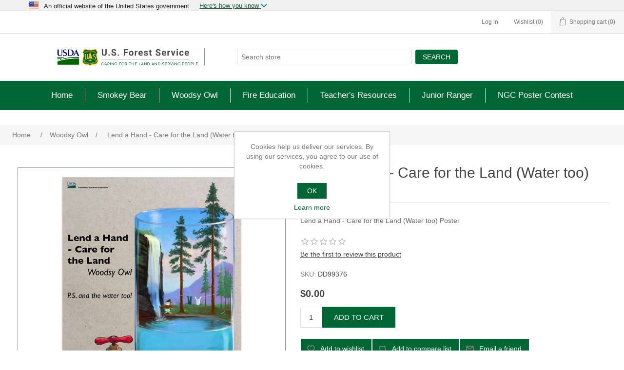

--- FILE ---
content_type: text/html; charset=utf-8
request_url: https://symbols.fs2c.usda.gov/lend-a-hand-care-for-the-land-woodsy-owl
body_size: 19804
content:


<!DOCTYPE html>
<html lang="en" dir="ltr" class="html-product-details-page">
<head>
    <title>National Symbols Cache. Lend a Hand - Care for the Land (Water too) Poster</title>
    <meta http-equiv="Content-type" content="text/html;charset=UTF-8" />
    <meta name="description" content="" />
    <meta name="keywords" content="" />
    <meta name="generator" content="nopCommerce" />
    <meta name="viewport" content="width=device-width, initial-scale=1" />
    
    	
<script type="text/javascript" src="/js/Product.Footer.scripts.js?v=XRdKeOvWzQOHJ2qRJ-GWHz0ZuJQ"></script>

    <link rel="stylesheet" type="text/css" href="/css/Product.Head.styles.css?v=KkaFEpiGCDyKsXNw1BP_B7rlGzA" /><link rel="stylesheet" type="text/css" href="https://cdnjs.cloudflare.com/ajax/libs/font-awesome/6.5.1/css/all.min.css" />


    <script>(function(i,s,o,g,r,a,m){i["GoogleAnalyticsObject"]=r;i[r]=i[r]||function(){(i[r].q=i[r].q||[]).push(arguments)},i[r].l=1*new Date();a=s.createElement(o),m=s.getElementsByTagName(o)[0];a.async=1;a.src=g;m.parentNode.insertBefore(a,m)})(window,document,"script","//www.google-analytics.com/analytics.js","ga");ga("create", "UA-47791907-1", {"cookieDomain":"auto"});ga("set", "anonymizeIp", true);var _gaq = _gaq || [];
  
  _gaq.push(['a._setAccount', 'UA-27627304-16']);
  _gaq.push(['a._setDomainName', 'usda.gov']);
  _gaq.push(['a._setAllowLinker', true]);
  _gaq.push(['a._trackPageview']);

  _gaq.push(['b._setAccount', 'UA-27627304-1']);
  _gaq.push(['b._setDomainName', 'usda.gov']);
  _gaq.push(['b._setAllowLinker', true]);
  _gaq.push(['b._trackPageview']);
  
  _gaq.push(['b._setAccount', 'UA-33523145-1']);
  _gaq.push(['b._setDomainName', 'usda.gov']);
  _gaq.push(['b._setAllowLinker', true]);
  _gaq.push(['b._trackPageview']);
  
  (function() {
    var ga = document.createElement('script'); ga.type = 'text/javascript'; ga.async = true;
    ga.src = ('https:' == document.location.protocol ? 'https://ssl' : 'http://www') + '.google-analytics.com/ga.js';
    var s = document.getElementsByTagName('script')[0]; s.parentNode.insertBefore(ga, s);
  })();ga("send", "pageview");</script>

    
    
    
    <link rel="icon" type="image/png" sizes="32x32" href="symbols/wwwroot/icons/icons_0/favicon-32x32.png">
<link rel="manifest" href="symbols/wwwroot/icons/icons_0/site.webmanifest">
<link rel="shortcut icon" href="symbols/wwwroot/icons/icons_0/favicon.ico">
<meta name="theme-color" content="#ffffff">
    <script type="text/javascript" src="https://www.datadoghq-browser-agent.com/datadog-rum-v5.js"></script>

    
    <!--Powered by nopCommerce - https://www.nopCommerce.com-->
<script type="text/javascript">!function(T,l,y){var S=T.location,k="script",D="instrumentationKey",C="ingestionendpoint",I="disableExceptionTracking",E="ai.device.",b="toLowerCase",w="crossOrigin",N="POST",e="appInsightsSDK",t=y.name||"appInsights";(y.name||T[e])&&(T[e]=t);var n=T[t]||function(d){var g=!1,f=!1,m={initialize:!0,queue:[],sv:"5",version:2,config:d};function v(e,t){var n={},a="Browser";return n[E+"id"]=a[b](),n[E+"type"]=a,n["ai.operation.name"]=S&&S.pathname||"_unknown_",n["ai.internal.sdkVersion"]="javascript:snippet_"+(m.sv||m.version),{time:function(){var e=new Date;function t(e){var t=""+e;return 1===t.length&&(t="0"+t),t}return e.getUTCFullYear()+"-"+t(1+e.getUTCMonth())+"-"+t(e.getUTCDate())+"T"+t(e.getUTCHours())+":"+t(e.getUTCMinutes())+":"+t(e.getUTCSeconds())+"."+((e.getUTCMilliseconds()/1e3).toFixed(3)+"").slice(2,5)+"Z"}(),iKey:e,name:"Microsoft.ApplicationInsights."+e.replace(/-/g,"")+"."+t,sampleRate:100,tags:n,data:{baseData:{ver:2}}}}var h=d.url||y.src;if(h){function a(e){var t,n,a,i,r,o,s,c,u,p,l;g=!0,m.queue=[],f||(f=!0,t=h,s=function(){var e={},t=d.connectionString;if(t)for(var n=t.split(";"),a=0;a<n.length;a++){var i=n[a].split("=");2===i.length&&(e[i[0][b]()]=i[1])}if(!e[C]){var r=e.endpointsuffix,o=r?e.location:null;e[C]="https://"+(o?o+".":"")+"dc."+(r||"services.visualstudio.com")}return e}(),c=s[D]||d[D]||"",u=s[C],p=u?u+"/v2/track":d.endpointUrl,(l=[]).push((n="SDK LOAD Failure: Failed to load Application Insights SDK script (See stack for details)",a=t,i=p,(o=(r=v(c,"Exception")).data).baseType="ExceptionData",o.baseData.exceptions=[{typeName:"SDKLoadFailed",message:n.replace(/\./g,"-"),hasFullStack:!1,stack:n+"\nSnippet failed to load ["+a+"] -- Telemetry is disabled\nHelp Link: https://go.microsoft.com/fwlink/?linkid=2128109\nHost: "+(S&&S.pathname||"_unknown_")+"\nEndpoint: "+i,parsedStack:[]}],r)),l.push(function(e,t,n,a){var i=v(c,"Message"),r=i.data;r.baseType="MessageData";var o=r.baseData;return o.message='AI (Internal): 99 message:"'+("SDK LOAD Failure: Failed to load Application Insights SDK script (See stack for details) ("+n+")").replace(/\"/g,"")+'"',o.properties={endpoint:a},i}(0,0,t,p)),function(e,t){if(JSON){var n=T.fetch;if(n&&!y.useXhr)n(t,{method:N,body:JSON.stringify(e),mode:"cors"});else if(XMLHttpRequest){var a=new XMLHttpRequest;a.open(N,t),a.setRequestHeader("Content-type","application/json"),a.send(JSON.stringify(e))}}}(l,p))}function i(e,t){f||setTimeout(function(){!t&&m.core||a()},500)}var e=function(){var n=l.createElement(k);n.src=h;var e=y[w];return!e&&""!==e||"undefined"==n[w]||(n[w]=e),n.onload=i,n.onerror=a,n.onreadystatechange=function(e,t){"loaded"!==n.readyState&&"complete"!==n.readyState||i(0,t)},n}();y.ld<0?l.getElementsByTagName("head")[0].appendChild(e):setTimeout(function(){l.getElementsByTagName(k)[0].parentNode.appendChild(e)},y.ld||0)}try{m.cookie=l.cookie}catch(p){}function t(e){for(;e.length;)!function(t){m[t]=function(){var e=arguments;g||m.queue.push(function(){m[t].apply(m,e)})}}(e.pop())}var n="track",r="TrackPage",o="TrackEvent";t([n+"Event",n+"PageView",n+"Exception",n+"Trace",n+"DependencyData",n+"Metric",n+"PageViewPerformance","start"+r,"stop"+r,"start"+o,"stop"+o,"addTelemetryInitializer","setAuthenticatedUserContext","clearAuthenticatedUserContext","flush"]),m.SeverityLevel={Verbose:0,Information:1,Warning:2,Error:3,Critical:4};var s=(d.extensionConfig||{}).ApplicationInsightsAnalytics||{};if(!0!==d[I]&&!0!==s[I]){var c="onerror";t(["_"+c]);var u=T[c];T[c]=function(e,t,n,a,i){var r=u&&u(e,t,n,a,i);return!0!==r&&m["_"+c]({message:e,url:t,lineNumber:n,columnNumber:a,error:i}),r},d.autoExceptionInstrumented=!0}return m}(y.cfg);function a(){y.onInit&&y.onInit(n)}(T[t]=n).queue&&0===n.queue.length?(n.queue.push(a),n.trackPageView({})):a()}(window,document,{
src: "https://js.monitor.azure.com/scripts/b/ai.2.min.js", // The SDK URL Source
crossOrigin: "anonymous", 
cfg: { // Application Insights Configuration
    connectionString: 'InstrumentationKey=8b760132-87ad-f13f-b136-3807a289c5d4;EndpointSuffix=applicationinsights.us;IngestionEndpoint=https://usgovvirginia-0.in.applicationinsights.azure.us/;AADAudience=https://monitor.azure.us/'
}});</script></head>
<body>
    <input name="__RequestVerificationToken" type="hidden" value="CfDJ8LQ5fsNsEmxCifuuz5dEr0848DERUvZBmPsrNa7lLY9a7lkgQ0XRp4KNE9sD_fNDumya-vynvEelluLIXQ3_5Srsv8s9k4cCOLMJV32fdXnuvKu1fJ7EcNqYqU-jO2rLOjMSrreOdta0hpXtUY_FRP4" />
    

<div class="ajax-loading-block-window" style="display: none">
</div>
<div id="dialog-notifications-success" title="Notification" style="display:none;">
</div>
<div id="dialog-notifications-error" title="Error" style="display:none;">
</div>
<div id="dialog-notifications-warning" title="Warning" style="display:none;">
</div>
<div id="bar-notification" class="bar-notification-container" data-close="Close">
</div>

<!--[if lte IE 8]>
    <div style="clear:both;height:59px;text-align:center;position:relative;">
        <a href="http://www.microsoft.com/windows/internet-explorer/default.aspx" target="_blank">
            <img src="/Themes/Symbols/Content/images/ie_warning.jpg" height="42" width="820" alt="You are using an outdated browser. For a faster, safer browsing experience, upgrade for free today." />
        </a>
    </div>
<![endif]--><div class="master-wrapper-page">
    
<div class="header">
    


<div class="usa-banner">
    <div class="usa-accordion">
        <header class="usa-banner-header">
            <div class="usa-grid usa-banner-inner">
                <img src="/Plugins/Widgets.SymbolsWidgets/Content/images/topbanner-us-flag.png" alt="topbanner-us-flag" id="USFlag">
                <p>An official website of the United States government</p>
                <button class="usa-accordion-button usa-banner-button"
                        aria-expanded="false" aria-controls="gov-banner">
                    <span class="usa-banner-button-text">Here's how you know</span>
                </button>
            </div>
        </header>
        <div class="usa-banner-content usa-grid usa-accordion-content" id="gov-banner">
            <div class="usa-banner-guidance-gov usa-width-one-half">
                <img class="usa-banner-icon usa-media_block-img" src="/Plugins/Widgets.SymbolsWidgets/Content/images/icon-dot-gov.svg" alt="Dot gov">
                <div class="usa-media_block-body">
                    <p>
                        <strong>The .gov means it’s official.</strong>
                        <br>Federal government websites always use a .gov or .mil domain. Before sharing sensitive information
                        online, make sure you’re on a .gov or .mil site by inspecting your browser’s address (or
                        “location”) bar.
                    </p>
                </div>
            </div>
            <div class="usa-banner-guidance-ssl usa-width-one-half">
                <img class="usa-banner-icon usa-media_block-img" src="/Plugins/Widgets.SymbolsWidgets/Content/images/icon-https.svg" alt="SSL">
                <div class="usa-media_block-body">
                    <p>
                        This site is also protected by an TLS 1.2 certificate that’s been signed by the U.S. government.
                        The
                        <strong>https://</strong> means all transmitted data is encrypted — in other words, any information
                        or browsing history that you provide is transmitted securely.
                    </p>
                </div>
            </div>
        </div>
    </div>
</div>


    <div class="header-upper">
        <div class="header-selectors-wrapper">
            
            
            
            
        </div>
        <div class="header-links-wrapper">
            
<div class="header-links">
    <ul>
        
                <li><a href="/register?returnUrl=%2Flend-a-hand-care-for-the-land-woodsy-owl" class="ico-register">Register</a></li>
            <li><a href="/login?returnUrl=%2Flend-a-hand-care-for-the-land-woodsy-owl" class="ico-login">Log in</a></li>
            <li>
                <a href="/wishlist" class="ico-wishlist">
                    <span class="wishlist-label">Wishlist</span>
                    <span class="wishlist-qty">(0)</span>
                </a>
            </li>
            <li id="topcartlink">
                <a href="/cart" class="ico-cart">
                    <span class="cart-label">Shopping cart</span>
                    <span class="cart-qty">(0)</span>
                </a>
            </li>
        
    </ul>
        
</div>

            <div id="flyout-cart" class="flyout-cart">
    <div class="mini-shopping-cart">
        <div class="count">
You have no items in your shopping cart.        </div>
    </div>
</div>

        </div>
    </div>
    
    <div class="header-lower">
        <div class="header-logo">
            <a href="/">
    <img title="" alt="The National Symbols Cache" src="https://symbols.fs2c.usda.gov/Themes/Symbols/Content/images/logo.png">
</a>
        </div>
        <div class="search-box store-search-box">
            <form method="get" id="small-search-box-form" action="/search">
        <input type="text" class="search-box-text" id="small-searchterms" autocomplete="off" name="q" placeholder="Search store" aria-label="Search store" />
        <button type="submit" class="button-1 search-box-button">Search</button>
            
            
</form>
        </div>
    </div>
    
</div>
    
    <div class="header-menu">
        

<ul class="top-menu notmobile">
    
        <li><a href="/">Home</a></li>
        <li>
            <a href="/smokey-bear">Smokey Bear
            </a>
                    <div class="sublist-toggle"></div>
                    <ul class="sublist first-level">
        <li>
            <a href="/all-smokey-bear">All Smokey Bear
            </a>
        </li>
        <li>
            <a href="/smokey-bear-80th">Smokey Bear 80th
            </a>
        </li>
        <li>
            <a href="/eclipse">Eclipse
            </a>
        </li>
        <li>
            <a href="/free">Free
            </a>
        </li>
        <li>
            <a href="/digital-downloads-2">Digital Downloads
            </a>
        </li>
        <li>
            <a href="/clearance-3">Clearance
            </a>
        </li>
                    </ul>
        </li>
        <li>
            <a href="/woodsy-owl">Woodsy Owl
            </a>
                    <div class="sublist-toggle"></div>
                    <ul class="sublist first-level">
        <li>
            <a href="/all-woodsy-owl">All Woodsy Owl
            </a>
        </li>
        <li>
            <a href="/clearance-4">Clearance
            </a>
        </li>
        <li>
            <a href="/free-2">Free
            </a>
        </li>
        <li>
            <a href="/digital-downloads-3">Digital Downloads
            </a>
        </li>
                    </ul>
        </li>
        <li>
            <a href="/fire-education">Fire Education
            </a>
        </li>
        <li>
            <a href="/teacher-resources">Teacher&#x27;s Resources
            </a>
        </li>
        <li>
            <a href="/junior-ranger">Junior Ranger
            </a>
        </li>
        <li>
            <a href="/ngc-poster-contest">NGC Poster Contest
            </a>
        </li>
    
</ul>
    <div class="menu-toggle">Menu</div>
    <ul class="top-menu mobile">
        
            <li><a href="/">Home</a></li>
        <li>
            <a href="/smokey-bear">Smokey Bear
            </a>
                    <div class="sublist-toggle"></div>
                    <ul class="sublist first-level">
        <li>
            <a href="/all-smokey-bear">All Smokey Bear
            </a>
        </li>
        <li>
            <a href="/smokey-bear-80th">Smokey Bear 80th
            </a>
        </li>
        <li>
            <a href="/eclipse">Eclipse
            </a>
        </li>
        <li>
            <a href="/free">Free
            </a>
        </li>
        <li>
            <a href="/digital-downloads-2">Digital Downloads
            </a>
        </li>
        <li>
            <a href="/clearance-3">Clearance
            </a>
        </li>
                    </ul>
        </li>
        <li>
            <a href="/woodsy-owl">Woodsy Owl
            </a>
                    <div class="sublist-toggle"></div>
                    <ul class="sublist first-level">
        <li>
            <a href="/all-woodsy-owl">All Woodsy Owl
            </a>
        </li>
        <li>
            <a href="/clearance-4">Clearance
            </a>
        </li>
        <li>
            <a href="/free-2">Free
            </a>
        </li>
        <li>
            <a href="/digital-downloads-3">Digital Downloads
            </a>
        </li>
                    </ul>
        </li>
        <li>
            <a href="/fire-education">Fire Education
            </a>
        </li>
        <li>
            <a href="/teacher-resources">Teacher&#x27;s Resources
            </a>
        </li>
        <li>
            <a href="/junior-ranger">Junior Ranger
            </a>
        </li>
        <li>
            <a href="/ngc-poster-contest">NGC Poster Contest
            </a>
        </li>
        <li>
            <a href="/digital-downloads">Digital Downloads
            </a>
        </li>
        
    </ul>
        

    </div>
    <div class="master-wrapper-content">
        

        <div class="master-column-wrapper">
            

        <div class="breadcrumb">
            <ul itemscope itemtype="http://schema.org/BreadcrumbList">
                
                <li>
                    <span>
                        <a href="/">
                            <span>Home</span>
                        </a>
                    </span>
                    <span class="delimiter">/</span>
                </li>
                    <li itemprop="itemListElement" itemscope itemtype="http://schema.org/ListItem">
                        <a href="/woodsy-owl" itemprop="item">
                            <span itemprop="name">Woodsy Owl</span>
                        </a>
                        <span class="delimiter">/</span>
                        <meta itemprop="position" content="1" />
                    </li>
                
                <li itemprop="itemListElement" itemscope itemtype="http://schema.org/ListItem">
                    <strong class="current-item" itemprop="name">Lend a Hand - Care for the Land (Water too) Poster</strong>
                    <span itemprop="item" itemscope itemtype="http://schema.org/Thing" 
                          id="/lend-a-hand-care-for-the-land-woodsy-owl">
                    </span>
                    <meta itemprop="position" content="2" />
                    
                </li>
            </ul>
    </div>



<div class="center-1">
    
    <!--product breadcrumb-->

<div class="page product-details-page">
    <div class="page-body">
        
        <form method="post" id="product-details-form" action="/lend-a-hand-care-for-the-land-woodsy-owl">



<!--Microdata-->
<div  itemscope itemtype="http://schema.org/Product">
    <meta itemprop="name" content="Lend a Hand - Care for the Land (Water too) Poster"/>
    <meta itemprop="sku" content="DD99376"/>
    <meta itemprop="gtin"/>
    <meta itemprop="mpn"/>
    <meta itemprop="description" content="Lend a Hand - Care for the Land (Water too) Poster"/>
    <meta itemprop="image" content="https://symbols.fs2c.usda.gov/images/thumbs/0000266_lend-a-hand-care-for-the-land-water-too-poster_550.jpeg"/>
    <div itemprop="offers" itemscope itemtype="http://schema.org/Offer">
        <meta itemprop="url" content="https://symbols.fs2c.usda.gov/lend-a-hand-care-for-the-land-woodsy-owl"/>
        <meta itemprop="price" content="0.00"/>
        <meta itemprop="priceCurrency" content="USD"/>
        <meta itemprop="priceValidUntil"/>
        <meta itemprop="availability" content="http://schema.org/InStock" />
    </div>
    <div itemprop="review" itemscope itemtype="http://schema.org/Review">
        <meta itemprop="author" content="ALL"/>
        <meta itemprop="url" content="/productreviews/142"/>
    </div>
</div>
            <div data-productid="142">
                <div class="product-essential">
                    
                    <!--product pictures-->
                    
<div class="gallery">
    
    <div class="picture">
            <a href="https://symbols.fs2c.usda.gov/images/thumbs/0000266_lend-a-hand-care-for-the-land-water-too-poster.jpeg" title="Lend A Hand " id="main-product-img-lightbox-anchor-142">
                <img alt="Picture of Lend a Hand - Care for the Land (Water too) Poster" src="https://symbols.fs2c.usda.gov/images/thumbs/0000266_lend-a-hand-care-for-the-land-water-too-poster_550.jpeg" title="Lend A Hand " id="main-product-img-142" />
            </a>
            
    </div>
    
</div>
                    <div class="overview">
                        
                        <div class="product-name">
                            <h1>
                                Lend a Hand - Care for the Land (Water too) Poster
                            </h1>
                        </div>
                            <div class="short-description">
                                Lend a Hand - Care for the Land (Water too) Poster
                            </div>
                        
                        <!--product reviews-->
                            <div class="product-reviews-overview">
        <div class="product-review-box">
            <div class="rating">
                <div style="width: 0%">
                </div>
            </div>
        </div>

            <div class="product-no-reviews">
                <a href="/productreviews/142">Be the first to review this product</a>
            </div>
    </div>

                        <!--manufacturers-->
                        
                        <!--availability-->
                        
                        <!--SKU, MAN, GTIN, vendor-->
                        <div class="additional-details">
        <div class="sku" >
            <span class="label">SKU:</span>
            <span class="value" id="sku-142">DD99376</span>
        </div>
</div>
                        <!--delivery-->
                        
                        <!--sample download-->
                        
                        <!--attributes-->
                        <!--gift card-->
                        <!--rental info-->

                        <!--price & add to cart & estimate shipping-->
    <div class="prices">
            <div class="product-price">
                <span  id="price-value-142" class="price-value-142" >
                    $0.00
                </span>
            </div>
    </div>
    <div class="add-to-cart">
            <div class="add-to-cart-panel">
                <label class="qty-label" for="addtocart_142_EnteredQuantity">Qty:</label>
                    <input id="product_enteredQuantity_142" class="qty-input" type="text" aria-label="Enter a quantity" data-val="true" data-val-required="The Qty field is required." name="addtocart_142.EnteredQuantity" value="1" />
                    
                    <button type="button" id="add-to-cart-button-142" class="button-1 add-to-cart-button" data-productid="142" onclick="AjaxCart.addproducttocart_details('/addproducttocart/details/142/1', '#product-details-form');return false;">Add to cart</button>
            </div>
        
    </div>

                        <!--wishlist, compare, email a friend-->
                        <div class="overview-buttons">
                            
    <div class="add-to-wishlist">
        <button type="button" id="add-to-wishlist-button-142" class="button-2 add-to-wishlist-button" data-productid="142" onclick="AjaxCart.addproducttocart_details('/addproducttocart/details/142/2', '#product-details-form');return false;">Add to wishlist</button>
    </div>
                                <div class="compare-products">
        <button type="button" class="button-2 add-to-compare-list-button" onclick="AjaxCart.addproducttocomparelist('/compareproducts/add/142');return false;">Add to compare list</button>
    </div>

                                <div class="email-a-friend">
        <button type="button" class="button-2 email-a-friend-button" onclick="setLocation('/productemailafriend/142')">Email a friend</button>
    </div>

                            
                        </div>
                            <div class="product-share-button">
        <!-- AddThis Button BEGIN --><div class="addthis_toolbox addthis_default_style "><a class="addthis_button_preferred_1"></a><a class="addthis_button_preferred_2"></a><a class="addthis_button_preferred_3"></a><a class="addthis_button_preferred_4"></a><a class="addthis_button_compact"></a><a class="addthis_counter addthis_bubble_style"></a></div><script src="https://s7.addthis.com/js/250/addthis_widget.js#pubid=nopsolutions"></script><!-- AddThis Button END -->
    </div>

                        
                    </div>
                    
                </div>
                
                <div class="product-collateral">
                    


                    
                </div>
                    <div class="also-purchased-products-grid product-grid">
        <div class="title">
            <strong>Customers who bought this item also bought</strong>
        </div>
        <div class="item-grid">
                <div class="item-box"><div class="product-item" data-productid="144">
    <div class="picture">
        <a href="/lend-a-hand-care-for-the-land" title="Lend a hand, Care for the land">
            <img alt="Picture of Woodsy Owl&#x27;s 4R&#x27;s - English" src="https://symbols.fs2c.usda.gov/images/thumbs/0000292_woodsy-owls-4rs-english_415.jpeg" title="Lend a hand, Care for the land" />
        </a>
    </div>
    <div class="details">
        <h2 class="product-title">
            <a href="/lend-a-hand-care-for-the-land">Woodsy Owl&#x27;s 4R&#x27;s - English</a>
        </h2>
            <div class="product-rating-box" title="0 review(s)">
                <div class="rating">
                    <div style="width: 0%">
                    </div>
                </div>
            </div>
        <div class="description">
            
        </div>
        <div class="add-info">
            
            <div class="prices">
                <span class="price actual-price">$0.00</span>
            </div>
            
            <div class="buttons">
                    <button type="button" class="button-2 product-box-add-to-cart-button" onclick="AjaxCart.addproducttocart_catalog('/addproducttocart/catalog/144/1/1');return false;">Add to cart</button>
                    <button type="button" class="button-2 add-to-compare-list-button" title="Add to compare list" onclick="AjaxCart.addproducttocomparelist('/compareproducts/add/144');return false;">Add to compare list</button>
                    <button type="button" class="button-2 add-to-wishlist-button" title="Add to wishlist" onclick="AjaxCart.addproducttocart_catalog('/addproducttocart/catalog/144/2/1');return false;">Add to wishlist</button>
            </div>
            
        </div>
    </div>
</div>
</div>
                <div class="item-box"><div class="product-item" data-productid="145">
    <div class="picture">
        <a href="/smokey-poster" title="Show details for Smokey &quot;Never Play With Matches&quot; Poster">
            <img alt="Smokey Poster" src="https://symbols.fs2c.usda.gov/images/thumbs/0000309_smokey-never-play-with-matches-poster_415.jpeg" title="Show details for Smokey &quot;Never Play With Matches&quot; Poster" />
        </a>
    </div>
    <div class="details">
        <h2 class="product-title">
            <a href="/smokey-poster">Smokey &quot;Never Play With Matches&quot; Poster</a>
        </h2>
            <div class="product-rating-box" title="0 review(s)">
                <div class="rating">
                    <div style="width: 0%">
                    </div>
                </div>
            </div>
        <div class="description">
            Smokey "Never Play With Matches" Poster
        </div>
        <div class="add-info">
            
            <div class="prices">
                <span class="price actual-price">$0.00</span>
            </div>
            
            <div class="buttons">
                    <button type="button" class="button-2 product-box-add-to-cart-button" onclick="AjaxCart.addproducttocart_catalog('/addproducttocart/catalog/145/1/1');return false;">Add to cart</button>
                    <button type="button" class="button-2 add-to-compare-list-button" title="Add to compare list" onclick="AjaxCart.addproducttocomparelist('/compareproducts/add/145');return false;">Add to compare list</button>
                    <button type="button" class="button-2 add-to-wishlist-button" title="Add to wishlist" onclick="AjaxCart.addproducttocart_catalog('/addproducttocart/catalog/145/2/1');return false;">Add to wishlist</button>
            </div>
            
        </div>
    </div>
</div>
</div>
                <div class="item-box"><div class="product-item" data-productid="152">
    <div class="picture">
        <a href="/smokeys-rule-number-five" title="Show details for Smokey&#x27;s Rule Number FIVE Poster - English">
            <img alt="Picture of Smokey&#x27;s Rule Number FIVE Poster - English" src="https://symbols.fs2c.usda.gov/images/thumbs/0000314_smokeys-rule-number-five-poster-english_415.jpeg" title="Show details for Smokey&#x27;s Rule Number FIVE Poster - English" />
        </a>
    </div>
    <div class="details">
        <h2 class="product-title">
            <a href="/smokeys-rule-number-five">Smokey&#x27;s Rule Number FIVE Poster - English</a>
        </h2>
            <div class="product-rating-box" title="0 review(s)">
                <div class="rating">
                    <div style="width: 0%">
                    </div>
                </div>
            </div>
        <div class="description">
            Smokey's Ruler Number Five Poster - Make sure your campfire is completely out before leaving it.
        </div>
        <div class="add-info">
            
            <div class="prices">
                <span class="price actual-price">$0.00</span>
            </div>
            
            <div class="buttons">
                    <button type="button" class="button-2 product-box-add-to-cart-button" onclick="AjaxCart.addproducttocart_catalog('/addproducttocart/catalog/152/1/1');return false;">Add to cart</button>
                    <button type="button" class="button-2 add-to-compare-list-button" title="Add to compare list" onclick="AjaxCart.addproducttocomparelist('/compareproducts/add/152');return false;">Add to compare list</button>
                    <button type="button" class="button-2 add-to-wishlist-button" title="Add to wishlist" onclick="AjaxCart.addproducttocart_catalog('/addproducttocart/catalog/152/2/1');return false;">Add to wishlist</button>
            </div>
            
        </div>
    </div>
</div>
</div>
                <div class="item-box"><div class="product-item" data-productid="149">
    <div class="picture">
        <a href="/smokey-rule-number-two" title="Show details for Smokey&#x27;s Rule Number TWO Poster - English">
            <img alt="Picture of Smokey&#x27;s Rule Number TWO Poster - English" src="https://symbols.fs2c.usda.gov/images/thumbs/0000311_smokeys-rule-number-two-poster-english_415.jpeg" title="Show details for Smokey&#x27;s Rule Number TWO Poster - English" />
        </a>
    </div>
    <div class="details">
        <h2 class="product-title">
            <a href="/smokey-rule-number-two">Smokey&#x27;s Rule Number TWO Poster - English</a>
        </h2>
            <div class="product-rating-box" title="0 review(s)">
                <div class="rating">
                    <div style="width: 0%">
                    </div>
                </div>
            </div>
        <div class="description">
            Smokey's Ruler Number Two Poster - Always be Careful with Fire.
        </div>
        <div class="add-info">
            
            <div class="prices">
                <span class="price actual-price">$0.00</span>
            </div>
            
            <div class="buttons">
                    <button type="button" class="button-2 product-box-add-to-cart-button" onclick="AjaxCart.addproducttocart_catalog('/addproducttocart/catalog/149/1/1');return false;">Add to cart</button>
                    <button type="button" class="button-2 add-to-compare-list-button" title="Add to compare list" onclick="AjaxCart.addproducttocomparelist('/compareproducts/add/149');return false;">Add to compare list</button>
                    <button type="button" class="button-2 add-to-wishlist-button" title="Add to wishlist" onclick="AjaxCart.addproducttocart_catalog('/addproducttocart/catalog/149/2/1');return false;">Add to wishlist</button>
            </div>
            
        </div>
    </div>
</div>
</div>
        </div>
    </div>

                
            </div>
        <input name="__RequestVerificationToken" type="hidden" value="CfDJ8LQ5fsNsEmxCifuuz5dEr0848DERUvZBmPsrNa7lLY9a7lkgQ0XRp4KNE9sD_fNDumya-vynvEelluLIXQ3_5Srsv8s9k4cCOLMJV32fdXnuvKu1fJ7EcNqYqU-jO2rLOjMSrreOdta0hpXtUY_FRP4" /></form>
        
    </div>
</div>
    
</div>

        </div>
        
    </div>
    




<div class="wrapper">

    <div class="social-wrapper">
        <h2 class="social-wrapper-header">Follow Smokey Bear</h2>
        <div class="social-wrapper-icons">
            <ul>
                <li class="facebook">
                    <a href="http://www.facebook.com/smokeybear" target="_blank">
                        <img src="/Plugins/Widgets.SymbolsWidgets/Content/images/facebook.ico" alt="Facebook Logo" class="facebook-icon">
                    </a>
                </li>
                <li class="twitter">
                    <a href="" target="_blank">
                        <img src="/Plugins/Widgets.SymbolsWidgets/Content/images/twitter.png" alt="Facebook Logo" class="facebook-icon">
                    </a>
                </li>
                <li class="instagram">
                    <a href="https://instagram.com/smokeybear" target="_blank">
                        <img src="/Plugins/Widgets.SymbolsWidgets/Content/images/instagram.png" alt="Facebook Logo" class="facebook-icon">
                    </a>
                </li>
                <li class="youtube">
                    <a href="http://www.youtube.com/user/Smokeybear" target="_blank">
                        <img src="/Plugins/Widgets.SymbolsWidgets/Content/images/youtube.png" alt="Facebook Logo" class="facebook-icon">
                    </a>
                </li>
            </ul>
        </div>
    </div>

    <div class="social-wrapper">
        <h2 class="social-wrapper-header">Follow Woodsy Owl</h2>
        <div class="social-wrapper-icons">
            <ul>
                <li class="facebook">
                    <a href="http://www.facebook.com/woodsyowl" target="_blank">
                        <img src="/Plugins/Widgets.SymbolsWidgets/Content/images/facebook.ico" alt="Facebook Logo" class="facebook-icon">
                    </a>
                </li>
                <li class="twitter">
                    <a href="https://twitter.com/woodsyowl" target="_blank">
                        <img src="/Plugins/Widgets.SymbolsWidgets/Content/images/twitter.png" alt="Facebook Logo" class="facebook-icon">
                    </a>
                </li>
                <li class="instagram">
                    <a href="https://www.instagram.com/woodsy.owl" target="_blank">
                        <img src="/Plugins/Widgets.SymbolsWidgets/Content/images/instagram.png" alt="Facebook Logo" class="facebook-icon">
                    </a>
                </li>
            </ul>
        </div>
    </div>
</div>
<div class="footer">
    <div class="footer-upper">
        <div class="footer-block information">
            <img alt="footer-logo" src="/Themes/Symbols/Content/images/footer-logo.png" title="footer-logo" style="width:134px;">
        </div>

        <div class="footer-block information get-to-know-us">
            <div class="title">
                <strong>Get To Know Us</strong>
            </div>
            <ul class="list">
                    <li><a href="/faq">Frequently Asked Questions</a></li>
                    <li><a href="/about-us">About us</a></li>
                <li>
                    <a href="https://www.usda.gov/accessibility-statement" target="_blank">Accessibility</a>
                </li>
                <li>
                    <a href="https://www.usda.gov/privacy-policy" target="_blank">Privacy Policy</a>
                </li>
            </ul>
        </div>

        <div class="footer-block customer-service our-community">
            <div class="title">
                <strong>Our Community</strong>
            </div>
            <ul class="list">
                <li><a href="/login">Register Account</a></li>
                    <li><a href="/contactus">Contact us</a></li>
                    <li><a href="/resources">Resources</a></li>
            </ul>
        </div>
        
        <div class="footer-block my-account other-links">
            <div class="title">
                <strong>Other Links</strong>
            </div>
            <ul class="list">
                <li>
                    <a href="https://www.smokeybear.com/en" target="_blank">Smokey Bear Official Site</a>
                </li>
                <li>
                    <a href="https://www.usda.gov/" target="_blank">USDA</a>
                </li>
                <li>
                    <a href="https://www.fs.usda.gov/" target="_blank">USDA Forest Service</a>
                </li>
            </ul>
        </div>
    </div>

    <div class="footer-lower">
        <div class="footer-info">
            <span class="footer-disclaimer">U.S Forest Service The National Symbols Cache</span>
        </div>
            <div class="footer-powered-by">
            </div>
        
    </div>
    
</div>


</div>

<div id="eu-cookie-bar-notification" class="eu-cookie-bar-notification">
    <div class="content">
        <div class="text">Cookies help us deliver our services. By using our services, you agree to our use of cookies.</div>
        <div class="buttons-more">
            <button type="button" class="ok-button button-1" id="eu-cookie-ok">OK</button>
            <a class="learn-more" href="/privacy-notice">Learn more</a>
        </div>
    </div>
</div>



    <script type="text/javascript" src="/js/Product.Footer.scripts.js?v=XRdKeOvWzQOHJ2qRJ-GWHz0ZuJQ"></script>
    <script type="text/javascript">
                $(document).ready(function() {
                    $('#main-product-img-lightbox-anchor-142').magnificPopup({ type: 'image' });
                });
            </script>

<script type="text/javascript">
                        //when a customer clicks 'Enter' button we submit the "add to cart" button (if visible)
                        $(document).ready(function() {
                            $("#addtocart_142_EnteredQuantity").on("keydown", function(event) {
                                if (event.keyCode == 13) {
                                    $("#add-to-cart-button-142").trigger("click");
                                    return false;
                                }
                            });

                            $("#product_enteredQuantity_142").on("input propertychange paste", function () {
                                var data = {
                                    productId: 142,
                                    quantity: $('#product_enteredQuantity_142').val()
                                };
                                $(document).trigger({ type: "product_quantity_changed", changedData: data });
                            });
                        });
                    </script>

<script type="text/javascript">
    ! function t(e, n, i) {
        function o(s, a) {
            if (!n[s]) {
                if (!e[s]) {
                    var c = "function" == typeof require && require;
                    if (!a && c) return c(s, !0);
                    if (r) return r(s, !0);
                    var u = new Error("Cannot find module '" + s + "'");
                    throw u.code = "MODULE_NOT_FOUND", u
                }
                var l = n[s] = {
                    exports: {}
                };
                e[s][0].call(l.exports, function (t) {
                    var n = e[s][1][t];
                    return o(n ? n : t)
                }, l, l.exports, t, e, n, i)
            }
            return n[s].exports
        }
        for (var r = "function" == typeof require && require, s = 0; s < i.length; s++) o(i[s]);
        return o
    }({
        1: [function (t, e, n) {
            "document" in window.self && ("classList" in document.createElement("_") && (!document.createElementNS || "classList" in document.createElementNS("http://www.w3.org/2000/svg", "g")) ? ! function () {
                "use strict";
                var t = document.createElement("_");
                if (t.classList.add("c1", "c2"), !t.classList.contains("c2")) {
                    var e = function (t) {
                        var e = DOMTokenList.prototype[t];
                        DOMTokenList.prototype[t] = function (t) {
                            var n, i = arguments.length;
                            for (n = 0; n < i; n++) t = arguments[n], e.call(this, t)
                        }
                    };
                    e("add"), e("remove")
                }
                if (t.classList.toggle("c3", !1), t.classList.contains("c3")) {
                    var n = DOMTokenList.prototype.toggle;
                    DOMTokenList.prototype.toggle = function (t, e) {
                        return 1 in arguments && !this.contains(t) == !e ? e : n.call(this, t)
                    }
                }
                t = null
            }() : ! function (t) {
                "use strict";
                if ("Element" in t) {
                    var e = "classList"
                        , n = "prototype"
                        , i = t.Element[n]
                        , o = Object
                        , r = String[n].trim || function () {
                            return this.replace(/^\s+|\s+$/g, "")
                        }
                        , s = Array[n].indexOf || function (t) {
                            for (var e = 0, n = this.length; e < n; e++)
                                if (e in this && this[e] === t) return e;
                            return -1
                        }
                        , a = function (t, e) {
                            this.name = t, this.code = DOMException[t], this.message = e
                        }
                        , c = function (t, e) {
                            if ("" === e) throw new a("SYNTAX_ERR", "An invalid or illegal string was specified");
                            if (/\s/.test(e)) throw new a("INVALID_CHARACTER_ERR", "String contains an invalid character");
                            return s.call(t, e)
                        }
                        , u = function (t) {
                            for (var e = r.call(t.getAttribute("class") || ""), n = e ? e.split(/\s+/) : [], i = 0, o = n.length; i < o; i++) this.push(n[i]);
                            this._updateClassName = function () {
                                t.setAttribute("class", this.toString())
                            }
                        }
                        , l = u[n] = []
                        , f = function () {
                            return new u(this)
                        };
                    if (a[n] = Error[n], l.item = function (t) {
                        return this[t] || null
                    }, l.contains = function (t) {
                        return t += "", c(this, t) !== -1
                    }, l.add = function () {
                        var t, e = arguments
                            , n = 0
                            , i = e.length
                            , o = !1;
                        do t = e[n] + "", c(this, t) === -1 && (this.push(t), o = !0); while (++n < i);
                        o && this._updateClassName()
                    }, l.remove = function () {
                        var t, e, n = arguments
                            , i = 0
                            , o = n.length
                            , r = !1;
                        do
                            for (t = n[i] + "", e = c(this, t); e !== -1;) this.splice(e, 1), r = !0, e = c(this, t); while (++i < o);
                        r && this._updateClassName()
                    }, l.toggle = function (t, e) {
                        t += "";
                        var n = this.contains(t)
                            , i = n ? e !== !0 && "remove" : e !== !1 && "add";
                        return i && this[i](t), e === !0 || e === !1 ? e : !n
                    }, l.toString = function () {
                        return this.join(" ")
                    }, o.defineProperty) {
                        var d = {
                            get: f
                            , enumerable: !0
                            , configurable: !0
                        };
                        try {
                            o.defineProperty(i, e, d)
                        }
                        catch (h) {
                            h.number === -2146823252 && (d.enumerable = !1, o.defineProperty(i, e, d))
                        }
                    }
                    else o[n].__defineGetter__ && i.__defineGetter__(e, f)
                }
            }(window.self))
        }, {}]
        , 2: [function (t, e, n) {
            (function (t) {
                function n(t, e, n) {
                    function o(e) {
                        var n = v
                            , i = m;
                        return v = m = void 0, A = e, g = t.apply(i, n)
                    }

                    function r(t) {
                        return A = t, b = setTimeout(l, e), k ? o(t) : g
                    }

                    function c(t) {
                        var n = t - L
                            , i = t - A
                            , o = e - n;
                        return T ? E(o, y - i) : o
                    }

                    function u(t) {
                        var n = t - L
                            , i = t - A;
                        return void 0 === L || n >= e || n < 0 || T && i >= y
                    }

                    function l() {
                        var t = x();
                        return u(t) ? f(t) : void (b = setTimeout(l, c(t)))
                    }

                    function f(t) {
                        return b = void 0, O && v ? o(t) : (v = m = void 0, g)
                    }

                    function d() {
                        void 0 !== b && clearTimeout(b), A = 0, v = L = m = b = void 0
                    }

                    function h() {
                        return void 0 === b ? g : f(x())
                    }

                    function p() {
                        var t = x()
                            , n = u(t);
                        if (v = arguments, m = this, L = t, n) {
                            if (void 0 === b) return r(L);
                            if (T) return b = setTimeout(l, e), o(L)
                        }
                        return void 0 === b && (b = setTimeout(l, e)), g
                    }
                    var v, m, y, g, b, L, A = 0
                        , k = !1
                        , T = !1
                        , O = !0;
                    if ("function" != typeof t) throw new TypeError(a);
                    return e = s(e) || 0, i(n) && (k = !!n.leading, T = "maxWait" in n, y = T ? w(s(n.maxWait) || 0, e) : y, O = "trailing" in n ? !!n.trailing : O), p.cancel = d, p.flush = h, p
                }

                function i(t) {
                    var e = typeof t;
                    return !!t && ("object" == e || "function" == e)
                }

                function o(t) {
                    return !!t && "object" == typeof t
                }

                function r(t) {
                    return "symbol" == typeof t || o(t) && b.call(t) == u
                }

                function s(t) {
                    if ("number" == typeof t) return t;
                    if (r(t)) return c;
                    if (i(t)) {
                        var e = "function" == typeof t.valueOf ? t.valueOf() : t;
                        t = i(e) ? e + "" : e
                    }
                    if ("string" != typeof t) return 0 === t ? t : +t;
                    t = t.replace(l, "");
                    var n = d.test(t);
                    return n || h.test(t) ? p(t.slice(2), n ? 2 : 8) : f.test(t) ? c : +t
                }
                var a = "Expected a function"
                    , c = NaN
                    , u = "[object Symbol]"
                    , l = /^\s+|\s+$/g
                    , f = /^[-+]0x[0-9a-f]+$/i
                    , d = /^0b[01]+$/i
                    , h = /^0o[0-7]+$/i
                    , p = parseInt
                    , v = "object" == typeof t && t && t.Object === Object && t
                    , m = "object" == typeof self && self && self.Object === Object && self
                    , y = v || m || Function("return this")()
                    , g = Object.prototype
                    , b = g.toString
                    , w = Math.max
                    , E = Math.min
                    , x = function () {
                        return y.Date.now()
                    };
                e.exports = n
            }).call(this, "undefined" != typeof global ? global : "undefined" != typeof self ? self : "undefined" != typeof window ? window : {})
        }, {}]
        , 3: [function (t, e, n) {
            function i(t, e) {
                var n = "true" === t.getAttribute("aria-expanded");
                return this.hideAll(), n || this.show(t), !1
            }

            function o(t) {
                var e = this;
                this.root = t;
                var n = r("button", this.root);
                n.forEach(function (t) {
                    t.attachEvent ? t.attachEvent("onclick", i.bind(e, t)) : t.addEventListener("click", i.bind(e, t))
                });
                var o = this.$("button[aria-expanded=true]")[0];
                this.hideAll(), void 0 !== o && this.show(o)
            }
            var r = t("../utils/select");
            o.prototype.$ = function (t) {
                return r(t, this.root)
            }, o.prototype.hide = function (t) {
                var e = t.getAttribute("aria-controls")
                    , n = this.$("#" + e)[0];
                return t.setAttribute("aria-expanded", !1), n.setAttribute("aria-hidden", !0), this
            }, o.prototype.show = function (t) {
                var e = t.getAttribute("aria-controls")
                    , n = this.$("#" + e)[0];
                return t.setAttribute("aria-expanded", !0), n.setAttribute("aria-hidden", !1), this
            }, o.prototype.hideAll = function () {
                var t = this
                    , e = this.$("ul > li > button, .usa-accordion-button");
                return e.forEach(function (e) {
                    t.hide(e)
                }), this
            }, e.exports = o
        }, {
            "../utils/select": 22
        }]
        , 4: [function (t, e, n) {
            function i(t) {
                t.preventDefault ? t.preventDefault() : t.returnValue = !1, this.classList.toggle("usa-banner-header-expanded")
            }

            function o() {
                var t = r(".usa-banner-header");
                t.forEach(function (t) {
                    var e = i.bind(t);
                    r("[aria-controls]", t).forEach(function (t) {
                        s(t, "click", e)
                    })
                })
            }
            var r = t("../utils/select")
                , s = t("../utils/dispatch");
            e.exports = o
        }, {
            "../utils/dispatch": 21
            , "../utils/select": 22
        }]
        , 5: [function (t, e, n) {
            function i(t) {
                for (var e = t.parentNode.firstChild, n = []; e;) 1 == e.nodeType && e != t && n.push(e), e = e.nextSibling;
                return n
            }
            var o = t("../utils/select")
                , r = t("../utils/dispatch")
                , s = function () {
                    var t = this.parentNode
                        , e = i(t);
                    t.classList.remove("hidden"), e.forEach(function (t) {
                        t.classList.add("hidden")
                    })
                }
                , a = [];
            e.exports = function () {
                var t = o(".usa-footer-big nav ul")
                    , e = o(".usa-footer-big nav .usa-footer-primary-link");
                a.length && (a.forEach(function (t) {
                    t.off()
                }), a = []), window.innerWidth < 600 ? (t.forEach(function (t) {
                    t.classList.add("hidden")
                }), e.forEach(function (t) {
                    a.push(r(t, "click", s))
                })) : t.forEach(function (t) {
                    t.classList.remove("hidden")
                })
            }
        }, {
            "../utils/dispatch": 21
            , "../utils/select": 22
        }]
        , 6: [function (t, e, n) {
            function i(t) {
                var e = s(".usa-overlay, .usa-nav")
                    , n = s(".usa-nav-close")[0];
                return e.forEach(function (t) {
                    t.classList.toggle("is-visible")
                }), document.body.classList.toggle("usa-mobile_nav-active"), n.focus(), !1
            }

            function o() {
                var t = s(".usa-menu-btn, .usa-overlay, .usa-nav-close");
                u = t.map(function (t) {
                    return a(t, c, i)
                })
            }

            function r() {
                for (; u.length;) u.pop().off()
            }
            var s = t("../utils/select")
                , a = t("../utils/dispatch")
                , c = "ontouchstart" in document.documentElement ? "touchstart" : "click"
                , u = [];
            e.exports = o, e.exports.off = r
        }, {
            "../utils/dispatch": 21
            , "../utils/select": 22
        }]
        , 7: [function (t, e, n) {
            function i(t) {
                return l.hidden ? s() : (r(), p = m(document.body, g, o)), !1
            }

            function o(t) {
                a(t.target) || (s(), p.off(), p = void 0)
            }

            function r() {
                l.classList.remove(y);
                var t = l.querySelector("[type=search]");
                t && t.focus(), f.hidden = !0
            }

            function s() {
                l.classList.add(y), f.hidden = !1
            }

            function a(t) {
                return l && l.contains(t) || d && d.contains(t)
            }

            function c() {
                l = v(".js-search-form")[0], f = v(".js-search-button")[0], d = v(".js-search-button-container")[0], f && l && (s(), h = m(f, g, i))
            }

            function u() {
                h && h.off(), p && p.off()
            }
            var l, f, d, h, p, v = t("../utils/select")
                , m = t("../utils/dispatch")
                , y = "usa-sr-only"
                , g = "ontouchstart" in document.documentElement ? "touchstart" : "click";
            e.exports = c, e.exports.off = u
        }, {
            "../utils/dispatch": 21
            , "../utils/select": 22
        }]
        , 8: [function (t, e, n) {
            e.exports = function (t, e) {
                t.forEach(function (t) {
                    t.setAttribute("autocapitalize", "off"), t.setAttribute("autocorrect", "off"), t.setAttribute("type", e ? "password" : "text")
                })
            }
        }, {}]
        , 9: [function (t, e, n) {
            function i(t) {
                var e = t.split(" ");
                return e.map(function (t) {
                    return "#" + t
                }).join(", ")
            }

            function o(t) {
                for (; t && "FORM" !== t.tagName;) t = t.parentNode;
                return t
            }
            var r = t("./toggle-field-mask")
                , s = t("../utils/select")
                , a = function (t, e, n) {
                    var a = t.getAttribute("aria-controls");
                    if (!a || 0 === a.trim().length) throw new Error("Did you forget to define selectors in the aria-controls attribute? Check element " + t.outerHTML);
                    var c = i(a)
                        , u = o(t);
                    if (!u) throw new Error("toggleFormInput() needs the supplied element to be inside a <form>. Check element " + t.outerHTML);
                    var l = s(c, u)
                        , f = !1
                        , d = function (i) {
                            i.preventDefault(), r(l, f), t.textContent = f ? e : n, f = !f
                        };
                    t.attachEvent ? t.attachEvent("onclick", d) : t.addEventListener("click", d)
                };
            e.exports = a
        }, {
            "../utils/select": 22
            , "./toggle-field-mask": 8
        }]
        , 10: [function (t, e, n) {
            function i(t) {
                if (t.hasAttributes()) {
                    for (var e = {}, n = t.attributes, i = n.length - 1; i >= 0; i--) {
                        var o = n[i].name.match(/data-(.*)/i);
                        if (o && o[1]) {
                            var r = o[1].replace(/-/, "");
                            e[r] = n[i].value
                        }
                    }
                    return e
                }
            }
            var o = t("../utils/select")
                , r = t("../utils/dispatch");
            e.exports = function (t) {
                function e() {
                    for (n in u)
                        if (n.startsWith("validate")) {
                            s = n.split("validate")[1], a = new RegExp(u[n]), validatorSelector = "[data-validator=" + s + "]", c = o(validatorSelector, l)[0];
                            var e = a.test(t.value);
                            c.classList.toggle("usa-checklist-checked", e)
                        }
                }
                var n, s, a, c, u = i(t)
                    , l = o(u.validationelement)[0];
                r(t, "keyup", e)
            }
        }, {
            "../utils/dispatch": 21
            , "../utils/select": 22
        }]
        , 11: [function (t, e, n) {
            var i = t("../utils/select")
                , o = t("../utils/when-dom-ready")
                , r = t("../components/accordion");
            o(function () {
                var t = i(".usa-accordion, .usa-accordion-bordered");
                t.forEach(function (t) {
                    new r(t)
                })
            })
        }, {
            "../components/accordion": 3
            , "../utils/select": 22
            , "../utils/when-dom-ready": 23
        }]
        , 12: [function (t, e, n) {
            var i = t("../utils/when-dom-ready")
                , o = t("../components/banner");
            i(function () {
                o()
            })
        }, {
            "../components/banner": 4
            , "../utils/when-dom-ready": 23
        }]
        , 13: [function (t, e, n) {
            var i = t("lodash.debounce")
                , o = t("../utils/when-dom-ready")
                , r = t("../utils/dispatch")
                , s = t("../components/footer");
            o(function () {
                s(), r(window, "resize", i(s, 180))
            })
        }, {
            "../components/footer": 5
            , "../utils/dispatch": 21
            , "../utils/when-dom-ready": 23
            , "lodash.debounce": 2
        }]
        , 14: [function (t, e, n) {
            var i = t("../utils/when-dom-ready")
                , o = t("../utils/select")
                , r = t("../components/validator")
                , s = t("../components/toggle-form-input");
            i(function () {
                var t = o(".usa-show_password")[0]
                    , e = o(".usa-show_multipassword")[0]
                    , n = o(".js-validate_password")[0];
                t && s(t, "Show Password", "Hide Password"), e && s(e, "Show my typing", "Hide my typing"), n && r(n)
            })
        }, {
            "../components/toggle-form-input": 9
            , "../components/validator": 10
            , "../utils/select": 22
            , "../utils/when-dom-ready": 23
        }]
        , 15: [function (t, e, n) {
            var i = t("../utils/when-dom-ready")
                , o = t("../components/navigation");
            i(o)
        }, {
            "../components/navigation": 6
            , "../utils/when-dom-ready": 23
        }]
        , 16: [function (t, e, n) {
            t("../polyfills/element-hidden"), t("classlist-polyfill"), Array.prototype.forEach || (Array.prototype.forEach = function (t, e) {
                var n, i;
                if (null === this) throw new TypeError(" this is null or not defined");
                var o = Object(this)
                    , r = o.length >>> 0;
                if ("function" != typeof t) throw new TypeError(t + " is not a function");
                for (arguments.length > 1 && (n = e), i = 0; i < r;) {
                    var s;
                    i in o && (s = o[i], t.call(n, s, i, o)), i++
                }
            }), Function.prototype.bind || (Function.prototype.bind = function (t) {
                if ("function" != typeof this) throw new TypeError("Function.prototype.bind - what is trying to be bound is not callable");
                var e = Array.prototype.slice.call(arguments, 1)
                    , n = this
                    , i = function () { }
                    , o = function () {
                        return n.apply(this instanceof i ? this : t, e.concat(Array.prototype.slice.call(arguments)))
                    };
                return this.prototype && (i.prototype = this.prototype), o.prototype = new i, o
            })
        }, {
            "../polyfills/element-hidden": 19
            , "classlist-polyfill": 1
        }]
        , 17: [function (t, e, n) {
            var i = t("../utils/when-dom-ready")
                , o = t("../components/search");
            i(o)
        }, {
            "../components/search": 7
            , "../utils/when-dom-ready": 23
        }]
        , 18: [function (t, e, n) {
            var i = t("../utils/dispatch")
                , o = t("../utils/select")
                , r = t("../utils/when-dom-ready");
            r(function () {
                var t = o(".skipnav")[0]
                    , e = o("#main-content")[0];
                t && i(t, "click", function () {
                    e.setAttribute("tabindex", "0")
                }), e && i(e, "blur", function () {
                    e.setAttribute("tabindex", "-1")
                })
            })
        }, {
            "../utils/dispatch": 21
            , "../utils/select": 22
            , "../utils/when-dom-ready": 23
        }]
        , 19: [function (t, e, n) {
            var i = window.HTMLElement.prototype
                , o = "hidden";
            o in i || Object.defineProperty(i, o, {
                get: function () {
                    return this.hasAttribute(o)
                }
                , set: function (t) {
                    t ? this.setAttribute(o, "") : this.removeAttribute(o)
                }
            })
        }, {}]
        , 20: [function (t, e, n) {
            "use strict";
            t("./initializers/polyfills"), t("./initializers/accordions"), t("./initializers/banner"), t("./initializers/footer"), t("./initializers/forms"), t("./initializers/navigation"), t("./initializers/search"), t("./initializers/skip-nav")
        }, {
            "./initializers/accordions": 11
            , "./initializers/banner": 12
            , "./initializers/footer": 13
            , "./initializers/forms": 14
            , "./initializers/navigation": 15
            , "./initializers/polyfills": 16
            , "./initializers/search": 17
            , "./initializers/skip-nav": 18
        }]
        , 21: [function (t, e, n) {
            e.exports = function (t, e, n, i) {
                var o = e.split(/\s+/)
                    , r = function (t, e, n) {
                        t.attachEvent && t.attachEvent("on" + e, n, i), t.addEventListener && t.addEventListener(e, n, i)
                    }
                    , s = function (t, e) {
                        var n;
                        "createEvent" in document ? (n = document.createEvent("HTMLEvents"), n.initEvent(e, !1, !0), t.dispatchEvent(n)) : (n = document.createEventObject(), n.eventType = e, t.fireEvent("on" + t.eventType, n))
                    }
                    , a = function (t, e, n) {
                        t.detachEvent && t.detachEvent("on" + e, n, i), t.removeEventListener && t.removeEventListener(e, n, i)
                    };
                return o.forEach(function (e) {
                    r.call(null, t, e, n)
                }), {
                    trigger: function () {
                        s.call(null, t, o[0])
                    }
                    , off: function () {
                        o.forEach(function (e) {
                            a.call(null, t, e, n)
                        })
                    }
                }
            }
        }, {}]
        , 22: [function (t, e, n) {
            function i(t) {
                return !!t && "object" == typeof t && 1 === t.nodeType
            }
            e.exports = function (t, e) {
                if ("string" != typeof t) return [];
                void 0 !== e && i(e) || (e = window.document);
                var n = e.querySelectorAll(t);
                return Array.prototype.slice.call(n)
            }
        }, {}]
        , 23: [function (t, e, n) {
            function i(t) {
                return "function" == typeof t
            }
            e.exports = function (t) {
                "loading" !== document.readyState ? i(t) && t() : document.addEventListener ? document.addEventListener("DOMContentLoaded", t) : document.attachEvent("onreadystatechange", function () {
                    "complete" === document.readyState && i(t) && t()
                })
            }
        }, {}]
    }, {}, [20]);

</script>

<script type="text/javascript">
            $(document).ready(function () {
                $('.header').on('mouseenter', '#topcartlink', function () {
                    $('#flyout-cart').addClass('active');
                });
                $('.header').on('mouseleave', '#topcartlink', function () {
                    $('#flyout-cart').removeClass('active');
                });
                $('.header').on('mouseenter', '#flyout-cart', function () {
                    $('#flyout-cart').addClass('active');
                });
                $('.header').on('mouseleave', '#flyout-cart', function () {
                    $('#flyout-cart').removeClass('active');
                });
            });
        </script>

<script type="text/javascript">
                $("#small-search-box-form").on("submit", function(event) {
                    if ($("#small-searchterms").val() == "") {
                        alert('Please enter some search keyword');
                        $("#small-searchterms").focus();
                        event.preventDefault();
                    }
                });
            </script>

<script type="text/javascript">
                $(document).ready(function() {
                    var showLinkToResultSearch;
                    var searchText;
                    $('#small-searchterms').autocomplete({
                            delay: 500,
                            minLength: 3,
                            source: '/catalog/searchtermautocomplete',
                            appendTo: '.search-box',
                            select: function(event, ui) {
                                $("#small-searchterms").val(ui.item.label);
                                setLocation(ui.item.producturl);
                                return false;
                        },
                        //append link to the end of list
                        open: function(event, ui) {
                            //display link to search page
                            if (showLinkToResultSearch) {
                                searchText = document.getElementById("small-searchterms").value;
                                $(".ui-autocomplete").append("<li class=\"ui-menu-item\" role=\"presentation\"><a href=\"/search?q=" + searchText + "\">View all results...</a></li>");
                            }
                        }
                    })
                    .data("ui-autocomplete")._renderItem = function(ul, item) {
                        var t = item.label;
                        showLinkToResultSearch = item.showlinktoresultsearch;
                        //html encode
                        t = htmlEncode(t);
                        return $("<li></li>")
                            .data("item.autocomplete", item)
                            .append("<a><span>" + t + "</span></a>")
                            .appendTo(ul);
                    };
                });
            </script>

<script type="text/javascript">
        var localized_data = {
            AjaxCartFailure: "Failed to add the product. Please refresh the page and try one more time."
        };
        AjaxCart.init(false, '.header-links .cart-qty', '.header-links .wishlist-qty', '#flyout-cart', localized_data);
    </script>

<script type="text/javascript">
            $(document).ready(function () {
                $('.menu-toggle').on('click', function () {
                    $(this).siblings('.top-menu.mobile').slideToggle('slow');
                });
                $('.top-menu.mobile .sublist-toggle').on('click', function () {
                    $(this).siblings('.sublist').slideToggle('slow');
                });
            });
        </script>

<script type="text/javascript">
    $(document).ready(function () {
        $('.footer-block .title').on('click', function () {
            var e = window, a = 'inner';
            if (!('innerWidth' in window)) {
                a = 'client';
                e = document.documentElement || document.body;
            }
            var result = { width: e[a + 'Width'], height: e[a + 'Height'] };
            if (result.width < 769) {
                $(this).siblings('.list').slideToggle('slow');
            }
        });
    });
</script>

<script type="text/javascript">
    $(document).ready(function () {
        $('.block .title').on('click', function () {
            var e = window, a = 'inner';
            if (!('innerWidth' in window)) {
                a = 'client';
                e = document.documentElement || document.body;
            }
            var result = { width: e[a + 'Width'], height: e[a + 'Height'] };
            if (result.width < 1001) {
                $(this).siblings('.listbox').slideToggle('slow');
            }
        });
    });
</script>

<script type="text/javascript">
    $(document).ready(function () {
        $('#eu-cookie-bar-notification').show();

        $('#eu-cookie-ok').on('click', function () {
            var postData = {};
            addAntiForgeryToken(postData);

            $.ajax({
                cache: false,
                type: "POST",
                data: postData,
                url: "/eucookielawaccept",
                dataType: "json",
                success: function (data, textStatus, jqXHR) {
                    $('#eu-cookie-bar-notification').hide();
                },
                error: function (jqXHR, textStatus, errorThrown) {
                    alert('Cannot store value');
                }
            });
        });
    });
</script>

<script type="text/javascript">
		window.DD_RUM && window.DD_RUM.init({
			clientToken: 'pub2b0cd80990731d13b9ea3525574b0624',
			applicationId: '93e7e858-cb02-4797-a4c3-8ceea5d95587',
			site: 'ddog-gov.com',
			service: 'symbols',
			env: 'development/sandbox',
			// Specify a version number to identify the deployed version of your application in Datadog
			// version: '1.0.0',
			sessionSampleRate: 100,
			sessionReplaySampleRate: 20,
			trackUserInteractions: true,
			trackResources: true,
			trackLongTasks: true,
			defaultPrivacyLevel: 'mask-user-input',
		});
	</script>


</body>
</html>